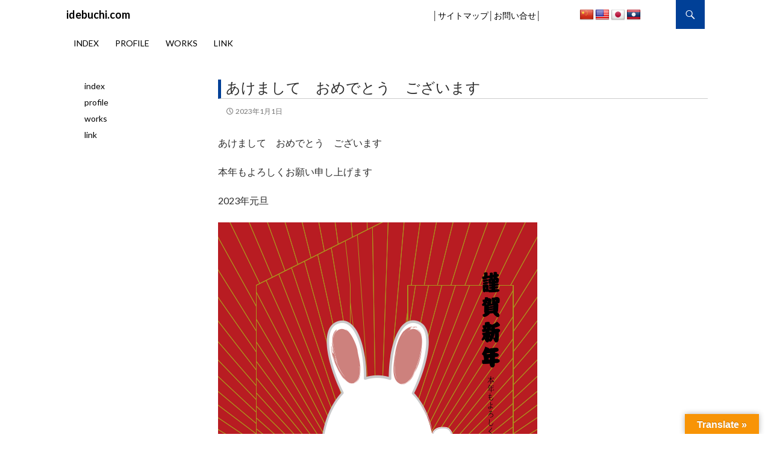

--- FILE ---
content_type: text/plain
request_url: https://www.google-analytics.com/j/collect?v=1&_v=j102&a=562832719&t=pageview&_s=1&dl=https%3A%2F%2Fidebuchi.net%2F2023%2F01%2F01%2Fahappynewyear%2F&ul=en-us%40posix&dt=%E3%81%82%E3%81%91%E3%81%BE%E3%81%97%E3%81%A6%E3%80%80%E3%81%8A%E3%82%81%E3%81%A7%E3%81%A8%E3%81%86%E3%80%80%E3%81%94%E3%81%96%E3%81%84%E3%81%BE%E3%81%99%20%7C%20idebuchi.com&sr=1280x720&vp=1280x720&_u=IEBAAEABAAAAACAAI~&jid=1180506060&gjid=1147102023&cid=261818464.1768890974&tid=UA-11814437-6&_gid=164508901.1768890974&_r=1&_slc=1&z=1547693040
body_size: -450
content:
2,cG-6BL7PEJJG8